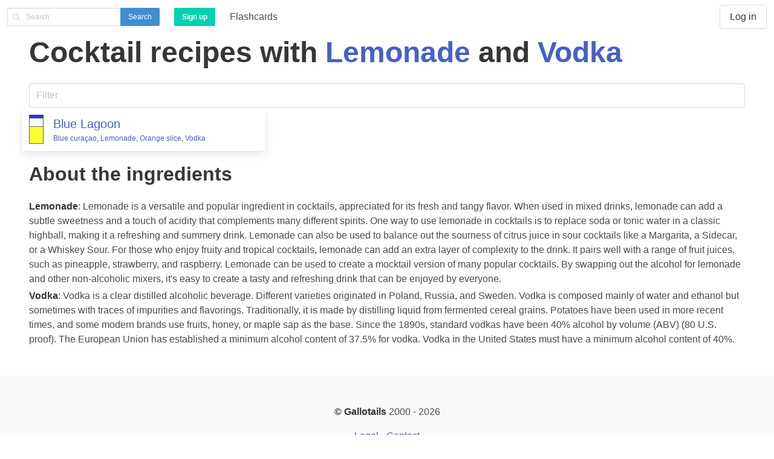

--- FILE ---
content_type: text/html; charset=utf-8
request_url: https://gallotails.com/en-us/features/cocktails-with-ingredients/lemonade/vodka/
body_size: 4399
content:


<!DOCTYPE html>
<html lang="en-us">
<head>
  <meta charset="utf-8">
  <meta name="viewport" content="width=device-width, initial-scale=1">

  <script>
    !function(t,e){var o,n,p,r;e.__SV||(window.posthog=e,e._i=[],e.init=function(i,s,a){function g(t,e){var o=e.split(".");2==o.length&&(t=t[o[0]],e=o[1]),t[e]=function(){t.push([e].concat(Array.prototype.slice.call(arguments,0)))}}(p=t.createElement("script")).type="text/javascript",p.crossOrigin="anonymous",p.async=!0,p.src=s.api_host.replace(".i.posthog.com","-assets.i.posthog.com")+"/static/array.js",(r=t.getElementsByTagName("script")[0]).parentNode.insertBefore(p,r);var u=e;for(void 0!==a?u=e[a]=[]:a="posthog",u.people=u.people||[],u.toString=function(t){var e="posthog";return"posthog"!==a&&(e+="."+a),t||(e+=" (stub)"),e},u.people.toString=function(){return u.toString(1)+".people (stub)"},o="init capture register register_once register_for_session unregister unregister_for_session getFeatureFlag getFeatureFlagPayload isFeatureEnabled reloadFeatureFlags updateEarlyAccessFeatureEnrollment getEarlyAccessFeatures on onFeatureFlags onSessionId getSurveys getActiveMatchingSurveys renderSurvey canRenderSurvey getNextSurveyStep identify setPersonProperties group resetGroups setPersonPropertiesForFlags resetPersonPropertiesForFlags setGroupPropertiesForFlags resetGroupPropertiesForFlags reset get_distinct_id getGroups get_session_id get_session_replay_url alias set_config startSessionRecording stopSessionRecording sessionRecordingStarted captureException loadToolbar get_property getSessionProperty createPersonProfile opt_in_capturing opt_out_capturing has_opted_in_capturing has_opted_out_capturing clear_opt_in_out_capturing debug".split(" "),n=0;n<o.length;n++)g(u,o[n]);e._i.push([i,s,a])},e.__SV=1)}(document,window.posthog||[]);
    posthog.init('phc_oT3ffHb4UAOAmskh0iQ8k4rcog2r58jS8YzhK8BzHNi',{api_host:'https://us.i.posthog.com', person_profiles: 'identified_only' // or 'always' to create profiles for anonymous users as well
        })
  </script>

  <meta property="og:site_name" content="Gallotails" />
  

  <script>
    window.sentryOnLoad = function () {
      Sentry.init({
        environment: 'production',
        enabled: true,
        dsn: 'https://969ef8deac204760b841de71c244b045@o498562.ingest.sentry.io/5576252',

        integrations: [new Sentry.Integrations.BrowserTracing()],

        tracesSampleRate: 0.075,
      });
    };
  </script>

  <!-- Taken from https://docs.sentry.io/platforms/javascript/install/loader/ -->
  <script src="https://js.sentry-cdn.com/969ef8deac204760b841de71c244b045.min.js" crossorigin="anonymous"></script>

  
    <link rel="stylesheet" href="https://cdnjs.cloudflare.com/ajax/libs/bulma/0.9.4/css/bulma.min.css" integrity="sha512-HqxHUkJM0SYcbvxUw5P60SzdOTy/QVwA1JJrvaXJv4q7lmbDZCmZaqz01UPOaQveoxfYRv1tHozWGPMcuTBuvQ==" crossorigin="anonymous" referrerpolicy="no-referrer" />
    <!-- Always add defer to HTMX -->
    <script defer src="https://cdnjs.cloudflare.com/ajax/libs/htmx/2.0.4/htmx.min.js" integrity="sha512-2kIcAizYXhIn8TzUvqzEDZNuDZ+aW7yE/+f1HJHXFjQcGNfv1kqzJSTBRBSlOgp6B/KZsz1K0a3ZTqP9dnxioQ==" crossorigin="anonymous" referrerpolicy="no-referrer"></script>
    <!-- Alpine loading needs "defer" -->
    <script defer src="https://cdnjs.cloudflare.com/ajax/libs/alpinejs/3.14.7/cdn.min.js" integrity="sha512-4wMDM8ruMECb0wHHC4ed4OwFDTBCCwmNne/oVJurvqmdkG6Mwi1kc87UBs+dLtYazu8xF8o4Vx85x4poXusH0A==" crossorigin="anonymous" referrerpolicy="no-referrer"></script>
  

  <link rel="stylesheet" type="text/css" href="/static/cocktails/style.d83baffe83ed.css">

  <script src="https://www.google.com/recaptcha/enterprise.js" async defer></script>

  <title>
  Cocktail recipes with
  
    
    Lemonade
  
    and 
    Vodka
  
</title>
</head>

<body>
  <nav class="navbar" role="navigation" aria-label="main navigation">
    <div class="navbar-brand">
      <form class="navbar-item" method="GET" action="/cocktails/search/">
        <div class="field has-addons">
          <div class="control has-icons-left">
            <input name="q" class="input is-small" type="search"
            placeholder="Search"
            enterkeyhint="Search"
            />
            <span class="icon is-small is-left">
              <i class="fas fa-search"></i>
            </span>
          </div>
          <div class="control">
            <button class="button is-info is-small search">
              Search</button>
          </div>
        </div>
      </form>

      
        <div class="navbar-item">
          <a class="button is-primary is-small"
          href="/accounts/signup/?next=/en-us/features/cocktails-with-ingredients/lemonade/vodka/">
            <strong>Sign up</strong></a>
        </div>
      

      <a role="button" class="navbar-burger burger" aria-label="menu" aria-expanded="false" data-target="navbarBasicExample">
        <span aria-hidden="true"></span>
        <span aria-hidden="true"></span>
        <span aria-hidden="true"></span>
      </a>
    </div>

    <div id="navbarBasicExample" class="navbar-menu">
      <a class="navbar-item" href="/en-us/features/flashcards/iba-cocktails/">
        Flashcards</a>
      
      <div class="navbar-end">
        
          <div class="navbar-item">
            <a class="button" href="/accounts/login/?next=/en-us/features/cocktails-with-ingredients/lemonade/vodka/">
              Log in
            </a>
          </div>
        
      </div>
    </div>
  </nav>

  <section class="section pt-1">
    
  <h1 class="title is-1">
    Cocktail recipes with
    
      
      

<a href="/cocktails/ingredients/lemonade/">Lemonade</a>
    
      and 
      

<a href="/cocktails/liquors/types/vodka/">Vodka</a>
    
  </h1>

  

<div x-data="{ onlyShowUserCanMake: false }" class="list-with-cards filter">
  <div class="content field is-grouped">
    <p class="control is-expanded">
      <!-- The "search" event is fired when the user clicks on the rightmost "x" to clear the value -->
      <input type="search" class="input" placeholder="Filter" x-data @keyup="filterRecipeCards($el)" @search="filterRecipeCards($el)" />
    </p>

    
  </div>

  <ul class="recipes columns is-multiline mb-3 ">
    
      <li
      x-show="!onlyShowUserCanMake || (onlyShowUserCanMake && false)"
      class="recipe column is-one-third card mb-2"
      >
        <div class="media">
          
            



<div class="media-left">
  <figure class="ingredient-colors is-pulled-left">
    
      <div
        class="ingredient-color is-first"
        title="Blue curaçao"
        style="height: 11.76%; background-color: blue;">
      </div>
    
      <div
        class="ingredient-color"
        title="Vodka"
        style="height: 29.41%; background-color: #cdc8c821;">
      </div>
    
      <div
        class="ingredient-color"
        title="Lemonade"
        style="height: 58.82%; background-color: yellow;">
      </div>
    
  </figure>
</div>

          

          <div class="media-content">
            <span class="is-size-5">
              
  


<a class="recipe" href="/cocktails/blue-lagoon/">
  <span class="cocktail-name">Blue Lagoon</span></a>

            </span>

            

            

            

            <ul class="ingredients is-size-7">
              
                <li
                class="ingredient is-inline">
                  <span class="">
                    

<a href="/cocktails/liquors/types/blue-curacao/">Blue curaçao</a></span>, 
                </li>
              
                <li
                class="ingredient is-inline">
                  <span class="">
                    

<a href="/cocktails/ingredients/lemonade/">Lemonade</a></span>, 
                </li>
              
                <li
                class="ingredient is-inline">
                  <span class="">
                    

<a href="/cocktails/ingredients/orange-slice/">Orange slice</a></span>, 
                </li>
              
                <li
                class="ingredient is-inline">
                  <span class="">
                    

<a href="/cocktails/liquors/types/vodka/">Vodka</a>
                </li>
              
            </ul>
          </div>
        </div>
      </li>
    
  </ul>
</div>


  
    

<h3 class="title is-3">About the ingredients</h3>
<ul class="ingredient-snippets content">
  
    <li class="ingredient-snippet">
      <strong>Lemonade</strong>: Lemonade is a versatile and popular ingredient in cocktails, appreciated for its fresh and tangy flavor. When used in mixed drinks, lemonade can add a subtle sweetness and a touch of acidity that complements many different spirits. One way to use lemonade in cocktails is to replace soda or tonic water in a classic highball, making it a refreshing and summery drink. Lemonade can also be used to balance out the sourness of citrus juice in sour cocktails like a Margarita, a Sidecar, or a Whiskey Sour. For those who enjoy fruity and tropical cocktails, lemonade can add an extra layer of complexity to the drink. It pairs well with a range of fruit juices, such as pineapple, strawberry, and raspberry. Lemonade can be used to create a mocktail version of many popular cocktails. By swapping out the alcohol for lemonade and other non-alcoholic mixers, it&#x27;s easy to create a tasty and refreshing drink that can be enjoyed by everyone.
    </li>
  
    <li class="ingredient-snippet">
      <strong>Vodka</strong>: Vodka is a clear distilled alcoholic beverage. Different varieties originated in Poland, Russia, and Sweden. Vodka is composed mainly of water and ethanol but sometimes with traces of impurities and flavorings. Traditionally, it is made by distilling liquid from fermented cereal grains. Potatoes have been used in more recent times, and some modern brands use fruits, honey, or maple sap as the base. Since the 1890s, standard vodkas have been 40% alcohol by volume (ABV) (80 U.S. proof). The European Union has established a minimum alcohol content of 37.5% for vodka. Vodka in the United States must have a minimum alcohol content of 40%.
    </li>
  
</ul>
  

  

  </section>

  <footer class="footer">
    <div class="content has-text-centered">
      <p>
        <strong>&copy; Gallotails</strong> 2000 - 2026
      </p>
      <p>
        <a href="/en-us/legal/">Legal</a> - <a href="/en-us/contact/">Contact</a>
      </p>
    </div>
  </footer>

  <input type="hidden" name="csrfmiddlewaretoken" value="hiMynE6xSgFa4y4WKXMY5x994lPtA7VPAl6jHl1OURDvRPRUy0MriTHHPbIBbg4L">
  <script src="/static/cocktails/base.236e4adc10f5.js"></script>

  

  

  
    <!-- Cloudflare Web Analytics --><script defer src='https://static.cloudflareinsights.com/beacon.min.js' data-cf-beacon='{"token": "9be561b030734aa183af2b020202a350"}'></script><!-- End Cloudflare Web Analytics -->
  

  <script async defer src="https://cdnjs.cloudflare.com/ajax/libs/font-awesome/6.2.0/js/fontawesome.min.js" integrity="sha512-j3gF1rYV2kvAKJ0Jo5CdgLgSYS7QYmBVVUjduXdoeBkc4NFV4aSRTi+Rodkiy9ht7ZYEwF+s09S43Z1Y+ujUkA==" crossorigin="anonymous" referrerpolicy="no-referrer"></script>
  <script async defer src="https://cdnjs.cloudflare.com/ajax/libs/font-awesome/6.2.0/js/regular.min.js" integrity="sha512-Kcbb5bDGCQQwo67YHS9uDvRmyrNEqHLPA1Kmn0eqrritqGDp3OpkBGvHk36GNEH44MtWM1L5k3i9MSQPMkNIuA==" crossorigin="anonymous" referrerpolicy="no-referrer"></script>
  <script async defer src="https://cdnjs.cloudflare.com/ajax/libs/font-awesome/6.2.0/js/solid.min.js" integrity="sha512-dcTe66qF6q/NW1X64tKXnDDcaVyRowrsVQ9wX6u7KSQpYuAl5COzdMIYDg+HqAXhPpIz1LO9ilUCL4qCbHN5Ng==" crossorigin="anonymous" referrerpolicy="no-referrer"></script>
<script defer src="https://static.cloudflareinsights.com/beacon.min.js/vcd15cbe7772f49c399c6a5babf22c1241717689176015" integrity="sha512-ZpsOmlRQV6y907TI0dKBHq9Md29nnaEIPlkf84rnaERnq6zvWvPUqr2ft8M1aS28oN72PdrCzSjY4U6VaAw1EQ==" data-cf-beacon='{"version":"2024.11.0","token":"924ea247a4764a72baeedffb654dab9f","r":1,"server_timing":{"name":{"cfCacheStatus":true,"cfEdge":true,"cfExtPri":true,"cfL4":true,"cfOrigin":true,"cfSpeedBrain":true},"location_startswith":null}}' crossorigin="anonymous"></script>
</body>
</html>
